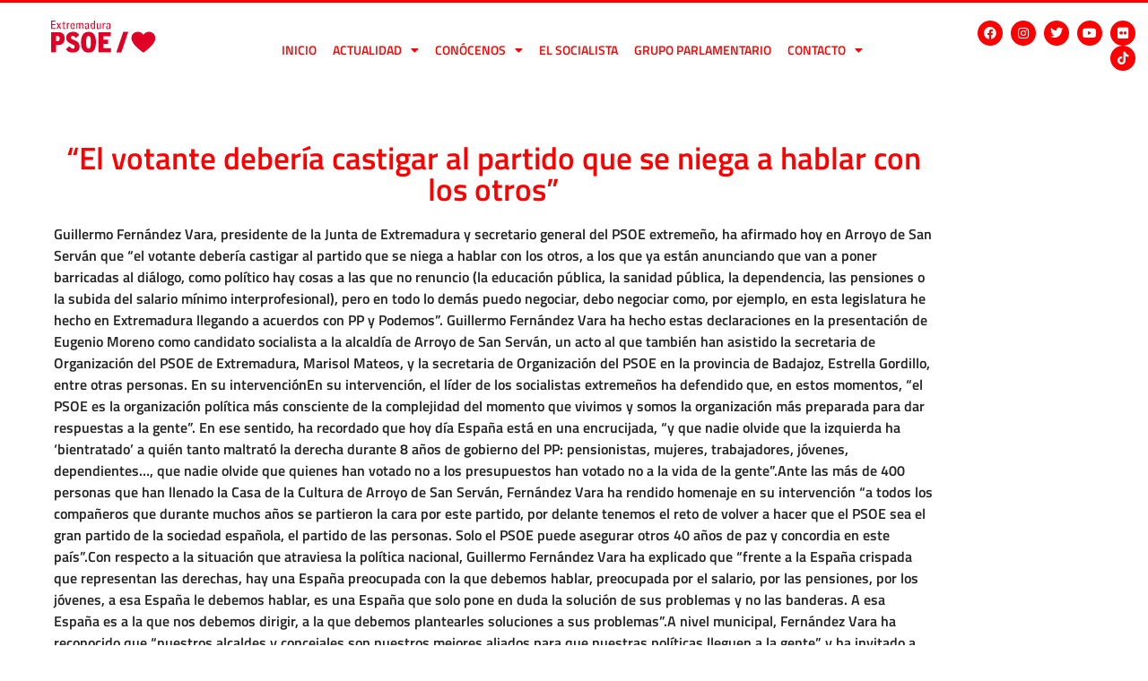

--- FILE ---
content_type: text/html; charset=UTF-8
request_url: https://www.psoeextremadura.com/el-votante-deberia-castigar-al-partido-que-se-niega-a-hablar-con-los-otros/
body_size: 20840
content:
<!doctype html>
<html lang="es">
<head>
<meta charset="UTF-8">
<meta name="viewport" content="width=device-width, initial-scale=1">
<link rel="profile" href="https://gmpg.org/xfn/11">
<meta name='robots' content='index, follow, max-image-preview:large, max-snippet:-1, max-video-preview:-1' />
<!-- This site is optimized with the Yoast SEO plugin v26.7 - https://yoast.com/wordpress/plugins/seo/ -->
<title>“El votante debería castigar al partido que se niega a hablar con los otros” - PSOE Extremadura</title>
<link rel="canonical" href="https://www.psoeextremadura.com/el-votante-deberia-castigar-al-partido-que-se-niega-a-hablar-con-los-otros/" />
<meta property="og:locale" content="es_ES" />
<meta property="og:type" content="article" />
<meta property="og:title" content="“El votante debería castigar al partido que se niega a hablar con los otros” - PSOE Extremadura" />
<meta property="og:description" content="Guillermo Fernández Vara, presidente de la Junta de Extremadura y secretario general del PSOE extremeño, ha afirmado hoy en Arroyo de San Serván que “el votante debería castigar al partido que se niega a hablar con los otros, a los que ya están anunciando que van a poner barricadas al diálogo, como político hay cosas a las que no renuncio (la educación pública, la sanidad pública, la dependencia, las pensiones o la subida del salario mínimo interprofesional), pero en todo lo demás puedo negociar, debo negociar como, por ejemplo, en esta legislatura he hecho en Extremadura llegando a acuerdos con PP y Podemos”. Guillermo Fernández Vara ha hecho estas declaraciones en la presentación de Eugenio Moreno como candidato socialista a la alcaldía de Arroyo de San Serván, un acto al que también han asistido la secretaria de Organización del PSOE de Extremadura, Marisol Mateos, y la secretaria de Organización del PSOE en la provincia de Badajoz, Estrella Gordillo, entre otras personas. En su intervenciónEn su intervención, el líder de los socialistas extremeños ha defendido que, en estos momentos, “el PSOE es la organización política más consciente de la complejidad del momento que vivimos y somos la organización más preparada para dar respuestas a la gente”. En ese sentido, ha recordado que hoy día España está en una encrucijada, “y que nadie olvide que la izquierda ha ‘bientratado’ a quién tanto maltrató la derecha durante 8 años de gobierno del PP: pensionistas, mujeres, trabajadores, jóvenes, dependientes…, que nadie olvide que quienes han votado no a los presupuestos han votado no a la vida de la gente”.Ante las más de 400 personas que han llenado la Casa de la Cultura de Arroyo de San Serván, Fernández Vara ha rendido homenaje en su intervención “a todos los compañeros que durante muchos años se partieron la cara por este partido, por delante tenemos el reto de volver a hacer que el PSOE sea el gran partido de la sociedad española, el partido de las personas. Solo el PSOE puede asegurar otros 40 años de paz y concordia en este país”.Con respecto a la situación que atraviesa la política nacional, Guillermo Fernández Vara ha explicado que “frente a la España crispada que representan las derechas, hay una España preocupada con la que debemos hablar, preocupada por el salario, por las pensiones, por los jóvenes, a esa España le debemos hablar, es una España que solo pone en duda la solución de sus problemas y no las banderas. A esa España es a la que nos debemos dirigir, a la que debemos plantearles soluciones a sus problemas”.A nivel municipal, Fernández Vara ha reconocido que “nuestros alcaldes y concejales son nuestros mejores aliados para que nuestras políticas lleguen a la gente” y ha invitado a que se creen “servicios en los pueblos porque solo así se puede combatir la despoblación y debemos seguir creando leyes que hagan que empresas vengan a la región y creen la posibilidad de tener futuro y alternativas”.Por último, ha afirmado que “me da tranquilidad tener en Madrid un Gobierno que piensa en Extremadura, y al que le vamos a ser muy exigentes porque sé que no nos la van a jugar como sí hicieron los del PP, los nuestros se comprometieron con 400 millones para el AVE o 40 millones para la dependencia, ésa es la diferencia”. Finalmente, ha dicho que “necesitamos en Extremadura un impulso real para esta tierra y eso se llama tener Presupuestos Generales el Estado, porque desde esta tierra estamos para apoyar y para exigir por eso hay que sacar un buen resultado el 28 de abril para poder, después, ser más exigentes aún”.Por su parte, el candidato socialista a la alcaldía de Arroyo de San Serván y actual alcalde, Eugenio Moreno, ha destacado que “Guillermo hizo que Arroyo volviera a tener todo lo que el PP arrebató a esta población, por él este pueblo vuelve a tener oportunidades”. Moreno apunta que su fórmula se basa en la humildad, el trabajo y la responsabilidad y ha asegurado que “me presento con ganas, fuerza e ilusión; me presento para seguir creando un proyecto común para Arroyo”." />
<meta property="og:url" content="https://www.psoeextremadura.com/el-votante-deberia-castigar-al-partido-que-se-niega-a-hablar-con-los-otros/" />
<meta property="og:site_name" content="PSOE Extremadura" />
<meta property="article:published_time" content="1970-01-01T00:00:00+00:00" />
<meta property="article:modified_time" content="2022-09-30T11:03:52+00:00" />
<meta name="author" content="admin" />
<meta name="twitter:card" content="summary_large_image" />
<meta name="twitter:label1" content="Escrito por" />
<meta name="twitter:data1" content="admin" />
<meta name="twitter:label2" content="Tiempo de lectura" />
<meta name="twitter:data2" content="3 minutos" />
<script type="application/ld+json" class="yoast-schema-graph">{"@context":"https://schema.org","@graph":[{"@type":"Article","@id":"https://www.psoeextremadura.com/el-votante-deberia-castigar-al-partido-que-se-niega-a-hablar-con-los-otros/#article","isPartOf":{"@id":"https://www.psoeextremadura.com/el-votante-deberia-castigar-al-partido-que-se-niega-a-hablar-con-los-otros/"},"author":{"name":"admin","@id":"https://www.psoeextremadura.com/#/schema/person/61443a5148a9f33724928d26614e9cf0"},"headline":"“El votante debería castigar al partido que se niega a hablar con los otros”","datePublished":"1970-01-01T00:00:00+00:00","dateModified":"2022-09-30T11:03:52+00:00","mainEntityOfPage":{"@id":"https://www.psoeextremadura.com/el-votante-deberia-castigar-al-partido-que-se-niega-a-hablar-con-los-otros/"},"wordCount":660,"publisher":{"@id":"https://www.psoeextremadura.com/#organization"},"articleSection":["Noticias"],"inLanguage":"es"},{"@type":"WebPage","@id":"https://www.psoeextremadura.com/el-votante-deberia-castigar-al-partido-que-se-niega-a-hablar-con-los-otros/","url":"https://www.psoeextremadura.com/el-votante-deberia-castigar-al-partido-que-se-niega-a-hablar-con-los-otros/","name":"“El votante debería castigar al partido que se niega a hablar con los otros” - PSOE Extremadura","isPartOf":{"@id":"https://www.psoeextremadura.com/#website"},"datePublished":"1970-01-01T00:00:00+00:00","dateModified":"2022-09-30T11:03:52+00:00","breadcrumb":{"@id":"https://www.psoeextremadura.com/el-votante-deberia-castigar-al-partido-que-se-niega-a-hablar-con-los-otros/#breadcrumb"},"inLanguage":"es","potentialAction":[{"@type":"ReadAction","target":["https://www.psoeextremadura.com/el-votante-deberia-castigar-al-partido-que-se-niega-a-hablar-con-los-otros/"]}]},{"@type":"BreadcrumbList","@id":"https://www.psoeextremadura.com/el-votante-deberia-castigar-al-partido-que-se-niega-a-hablar-con-los-otros/#breadcrumb","itemListElement":[{"@type":"ListItem","position":1,"name":"Portada","item":"https://www.psoeextremadura.com/"},{"@type":"ListItem","position":2,"name":"Noticias","item":"https://www.psoeextremadura.com/noticias/"},{"@type":"ListItem","position":3,"name":"“El votante debería castigar al partido que se niega a hablar con los otros”"}]},{"@type":"WebSite","@id":"https://www.psoeextremadura.com/#website","url":"https://www.psoeextremadura.com/","name":"PSOE Extremadura","description":"Página web de la federación extremeña del PSOE","publisher":{"@id":"https://www.psoeextremadura.com/#organization"},"potentialAction":[{"@type":"SearchAction","target":{"@type":"EntryPoint","urlTemplate":"https://www.psoeextremadura.com/?s={search_term_string}"},"query-input":{"@type":"PropertyValueSpecification","valueRequired":true,"valueName":"search_term_string"}}],"inLanguage":"es"},{"@type":"Organization","@id":"https://www.psoeextremadura.com/#organization","name":"PSOE Extremadura","url":"https://www.psoeextremadura.com/","logo":{"@type":"ImageObject","inLanguage":"es","@id":"https://www.psoeextremadura.com/#/schema/logo/image/","url":"https://www.psoeextremadura.com/wp-content/uploads/logo-psoe-extremadura.svg","contentUrl":"https://www.psoeextremadura.com/wp-content/uploads/logo-psoe-extremadura.svg","caption":"PSOE Extremadura"},"image":{"@id":"https://www.psoeextremadura.com/#/schema/logo/image/"}},{"@type":"Person","@id":"https://www.psoeextremadura.com/#/schema/person/61443a5148a9f33724928d26614e9cf0","name":"admin","url":"https://www.psoeextremadura.com/author/admin/"}]}</script>
<!-- / Yoast SEO plugin. -->
<link rel='dns-prefetch' href='//www.psoeextremadura.com' />
<link rel="alternate" type="application/rss+xml" title="PSOE Extremadura &raquo; Feed" href="https://www.psoeextremadura.com/feed/" />
<link rel="alternate" type="application/rss+xml" title="PSOE Extremadura &raquo; Feed de los comentarios" href="https://www.psoeextremadura.com/comments/feed/" />
<link rel="alternate" type="application/rss+xml" title="PSOE Extremadura &raquo; Comentario “El votante debería castigar al partido que se niega a hablar con los otros” del feed" href="https://www.psoeextremadura.com/el-votante-deberia-castigar-al-partido-que-se-niega-a-hablar-con-los-otros/feed/" />
<link rel="alternate" title="oEmbed (JSON)" type="application/json+oembed" href="https://www.psoeextremadura.com/wp-json/oembed/1.0/embed?url=https%3A%2F%2Fwww.psoeextremadura.com%2Fel-votante-deberia-castigar-al-partido-que-se-niega-a-hablar-con-los-otros%2F" />
<link rel="alternate" title="oEmbed (XML)" type="text/xml+oembed" href="https://www.psoeextremadura.com/wp-json/oembed/1.0/embed?url=https%3A%2F%2Fwww.psoeextremadura.com%2Fel-votante-deberia-castigar-al-partido-que-se-niega-a-hablar-con-los-otros%2F&#038;format=xml" />
<style id='wp-img-auto-sizes-contain-inline-css'>
img:is([sizes=auto i],[sizes^="auto," i]){contain-intrinsic-size:3000px 1500px}
/*# sourceURL=wp-img-auto-sizes-contain-inline-css */
</style>
<!-- <link rel='stylesheet' id='sbi_styles-css' href='https://www.psoeextremadura.com/wp-content/plugins/instagram-feed/css/sbi-styles.min.css?ver=6.10.0' media='all' /> -->
<!-- <link rel='stylesheet' id='sby_common_styles-css' href='https://www.psoeextremadura.com/wp-content/plugins/feeds-for-youtube/public/build/css/sb-youtube-common.css?ver=2.6.2' media='all' /> -->
<!-- <link rel='stylesheet' id='sby_styles-css' href='https://www.psoeextremadura.com/wp-content/plugins/feeds-for-youtube/public/build/css/sb-youtube-free.css?ver=2.6.2' media='all' /> -->
<!-- <link rel='stylesheet' id='wp-block-library-css' href='https://www.psoeextremadura.com/wp-includes/css/dist/block-library/style.min.css?ver=6.9' media='all' /> -->
<link rel="stylesheet" type="text/css" href="//www.psoeextremadura.com/wp-content/cache/wpfc-minified/2caxgown/hcv3k.css" media="all"/>
<style id='pdfemb-pdf-embedder-viewer-style-inline-css'>
.wp-block-pdfemb-pdf-embedder-viewer{max-width:none}
/*# sourceURL=https://www.psoeextremadura.com/wp-content/plugins/pdf-embedder/block/build/style-index.css */
</style>
<style id='global-styles-inline-css'>
:root{--wp--preset--aspect-ratio--square: 1;--wp--preset--aspect-ratio--4-3: 4/3;--wp--preset--aspect-ratio--3-4: 3/4;--wp--preset--aspect-ratio--3-2: 3/2;--wp--preset--aspect-ratio--2-3: 2/3;--wp--preset--aspect-ratio--16-9: 16/9;--wp--preset--aspect-ratio--9-16: 9/16;--wp--preset--color--black: #000000;--wp--preset--color--cyan-bluish-gray: #abb8c3;--wp--preset--color--white: #ffffff;--wp--preset--color--pale-pink: #f78da7;--wp--preset--color--vivid-red: #cf2e2e;--wp--preset--color--luminous-vivid-orange: #ff6900;--wp--preset--color--luminous-vivid-amber: #fcb900;--wp--preset--color--light-green-cyan: #7bdcb5;--wp--preset--color--vivid-green-cyan: #00d084;--wp--preset--color--pale-cyan-blue: #8ed1fc;--wp--preset--color--vivid-cyan-blue: #0693e3;--wp--preset--color--vivid-purple: #9b51e0;--wp--preset--gradient--vivid-cyan-blue-to-vivid-purple: linear-gradient(135deg,rgb(6,147,227) 0%,rgb(155,81,224) 100%);--wp--preset--gradient--light-green-cyan-to-vivid-green-cyan: linear-gradient(135deg,rgb(122,220,180) 0%,rgb(0,208,130) 100%);--wp--preset--gradient--luminous-vivid-amber-to-luminous-vivid-orange: linear-gradient(135deg,rgb(252,185,0) 0%,rgb(255,105,0) 100%);--wp--preset--gradient--luminous-vivid-orange-to-vivid-red: linear-gradient(135deg,rgb(255,105,0) 0%,rgb(207,46,46) 100%);--wp--preset--gradient--very-light-gray-to-cyan-bluish-gray: linear-gradient(135deg,rgb(238,238,238) 0%,rgb(169,184,195) 100%);--wp--preset--gradient--cool-to-warm-spectrum: linear-gradient(135deg,rgb(74,234,220) 0%,rgb(151,120,209) 20%,rgb(207,42,186) 40%,rgb(238,44,130) 60%,rgb(251,105,98) 80%,rgb(254,248,76) 100%);--wp--preset--gradient--blush-light-purple: linear-gradient(135deg,rgb(255,206,236) 0%,rgb(152,150,240) 100%);--wp--preset--gradient--blush-bordeaux: linear-gradient(135deg,rgb(254,205,165) 0%,rgb(254,45,45) 50%,rgb(107,0,62) 100%);--wp--preset--gradient--luminous-dusk: linear-gradient(135deg,rgb(255,203,112) 0%,rgb(199,81,192) 50%,rgb(65,88,208) 100%);--wp--preset--gradient--pale-ocean: linear-gradient(135deg,rgb(255,245,203) 0%,rgb(182,227,212) 50%,rgb(51,167,181) 100%);--wp--preset--gradient--electric-grass: linear-gradient(135deg,rgb(202,248,128) 0%,rgb(113,206,126) 100%);--wp--preset--gradient--midnight: linear-gradient(135deg,rgb(2,3,129) 0%,rgb(40,116,252) 100%);--wp--preset--font-size--small: 13px;--wp--preset--font-size--medium: 20px;--wp--preset--font-size--large: 36px;--wp--preset--font-size--x-large: 42px;--wp--preset--spacing--20: 0.44rem;--wp--preset--spacing--30: 0.67rem;--wp--preset--spacing--40: 1rem;--wp--preset--spacing--50: 1.5rem;--wp--preset--spacing--60: 2.25rem;--wp--preset--spacing--70: 3.38rem;--wp--preset--spacing--80: 5.06rem;--wp--preset--shadow--natural: 6px 6px 9px rgba(0, 0, 0, 0.2);--wp--preset--shadow--deep: 12px 12px 50px rgba(0, 0, 0, 0.4);--wp--preset--shadow--sharp: 6px 6px 0px rgba(0, 0, 0, 0.2);--wp--preset--shadow--outlined: 6px 6px 0px -3px rgb(255, 255, 255), 6px 6px rgb(0, 0, 0);--wp--preset--shadow--crisp: 6px 6px 0px rgb(0, 0, 0);}:root { --wp--style--global--content-size: 800px;--wp--style--global--wide-size: 1200px; }:where(body) { margin: 0; }.wp-site-blocks > .alignleft { float: left; margin-right: 2em; }.wp-site-blocks > .alignright { float: right; margin-left: 2em; }.wp-site-blocks > .aligncenter { justify-content: center; margin-left: auto; margin-right: auto; }:where(.wp-site-blocks) > * { margin-block-start: 24px; margin-block-end: 0; }:where(.wp-site-blocks) > :first-child { margin-block-start: 0; }:where(.wp-site-blocks) > :last-child { margin-block-end: 0; }:root { --wp--style--block-gap: 24px; }:root :where(.is-layout-flow) > :first-child{margin-block-start: 0;}:root :where(.is-layout-flow) > :last-child{margin-block-end: 0;}:root :where(.is-layout-flow) > *{margin-block-start: 24px;margin-block-end: 0;}:root :where(.is-layout-constrained) > :first-child{margin-block-start: 0;}:root :where(.is-layout-constrained) > :last-child{margin-block-end: 0;}:root :where(.is-layout-constrained) > *{margin-block-start: 24px;margin-block-end: 0;}:root :where(.is-layout-flex){gap: 24px;}:root :where(.is-layout-grid){gap: 24px;}.is-layout-flow > .alignleft{float: left;margin-inline-start: 0;margin-inline-end: 2em;}.is-layout-flow > .alignright{float: right;margin-inline-start: 2em;margin-inline-end: 0;}.is-layout-flow > .aligncenter{margin-left: auto !important;margin-right: auto !important;}.is-layout-constrained > .alignleft{float: left;margin-inline-start: 0;margin-inline-end: 2em;}.is-layout-constrained > .alignright{float: right;margin-inline-start: 2em;margin-inline-end: 0;}.is-layout-constrained > .aligncenter{margin-left: auto !important;margin-right: auto !important;}.is-layout-constrained > :where(:not(.alignleft):not(.alignright):not(.alignfull)){max-width: var(--wp--style--global--content-size);margin-left: auto !important;margin-right: auto !important;}.is-layout-constrained > .alignwide{max-width: var(--wp--style--global--wide-size);}body .is-layout-flex{display: flex;}.is-layout-flex{flex-wrap: wrap;align-items: center;}.is-layout-flex > :is(*, div){margin: 0;}body .is-layout-grid{display: grid;}.is-layout-grid > :is(*, div){margin: 0;}body{padding-top: 0px;padding-right: 0px;padding-bottom: 0px;padding-left: 0px;}a:where(:not(.wp-element-button)){text-decoration: underline;}:root :where(.wp-element-button, .wp-block-button__link){background-color: #32373c;border-width: 0;color: #fff;font-family: inherit;font-size: inherit;font-style: inherit;font-weight: inherit;letter-spacing: inherit;line-height: inherit;padding-top: calc(0.667em + 2px);padding-right: calc(1.333em + 2px);padding-bottom: calc(0.667em + 2px);padding-left: calc(1.333em + 2px);text-decoration: none;text-transform: inherit;}.has-black-color{color: var(--wp--preset--color--black) !important;}.has-cyan-bluish-gray-color{color: var(--wp--preset--color--cyan-bluish-gray) !important;}.has-white-color{color: var(--wp--preset--color--white) !important;}.has-pale-pink-color{color: var(--wp--preset--color--pale-pink) !important;}.has-vivid-red-color{color: var(--wp--preset--color--vivid-red) !important;}.has-luminous-vivid-orange-color{color: var(--wp--preset--color--luminous-vivid-orange) !important;}.has-luminous-vivid-amber-color{color: var(--wp--preset--color--luminous-vivid-amber) !important;}.has-light-green-cyan-color{color: var(--wp--preset--color--light-green-cyan) !important;}.has-vivid-green-cyan-color{color: var(--wp--preset--color--vivid-green-cyan) !important;}.has-pale-cyan-blue-color{color: var(--wp--preset--color--pale-cyan-blue) !important;}.has-vivid-cyan-blue-color{color: var(--wp--preset--color--vivid-cyan-blue) !important;}.has-vivid-purple-color{color: var(--wp--preset--color--vivid-purple) !important;}.has-black-background-color{background-color: var(--wp--preset--color--black) !important;}.has-cyan-bluish-gray-background-color{background-color: var(--wp--preset--color--cyan-bluish-gray) !important;}.has-white-background-color{background-color: var(--wp--preset--color--white) !important;}.has-pale-pink-background-color{background-color: var(--wp--preset--color--pale-pink) !important;}.has-vivid-red-background-color{background-color: var(--wp--preset--color--vivid-red) !important;}.has-luminous-vivid-orange-background-color{background-color: var(--wp--preset--color--luminous-vivid-orange) !important;}.has-luminous-vivid-amber-background-color{background-color: var(--wp--preset--color--luminous-vivid-amber) !important;}.has-light-green-cyan-background-color{background-color: var(--wp--preset--color--light-green-cyan) !important;}.has-vivid-green-cyan-background-color{background-color: var(--wp--preset--color--vivid-green-cyan) !important;}.has-pale-cyan-blue-background-color{background-color: var(--wp--preset--color--pale-cyan-blue) !important;}.has-vivid-cyan-blue-background-color{background-color: var(--wp--preset--color--vivid-cyan-blue) !important;}.has-vivid-purple-background-color{background-color: var(--wp--preset--color--vivid-purple) !important;}.has-black-border-color{border-color: var(--wp--preset--color--black) !important;}.has-cyan-bluish-gray-border-color{border-color: var(--wp--preset--color--cyan-bluish-gray) !important;}.has-white-border-color{border-color: var(--wp--preset--color--white) !important;}.has-pale-pink-border-color{border-color: var(--wp--preset--color--pale-pink) !important;}.has-vivid-red-border-color{border-color: var(--wp--preset--color--vivid-red) !important;}.has-luminous-vivid-orange-border-color{border-color: var(--wp--preset--color--luminous-vivid-orange) !important;}.has-luminous-vivid-amber-border-color{border-color: var(--wp--preset--color--luminous-vivid-amber) !important;}.has-light-green-cyan-border-color{border-color: var(--wp--preset--color--light-green-cyan) !important;}.has-vivid-green-cyan-border-color{border-color: var(--wp--preset--color--vivid-green-cyan) !important;}.has-pale-cyan-blue-border-color{border-color: var(--wp--preset--color--pale-cyan-blue) !important;}.has-vivid-cyan-blue-border-color{border-color: var(--wp--preset--color--vivid-cyan-blue) !important;}.has-vivid-purple-border-color{border-color: var(--wp--preset--color--vivid-purple) !important;}.has-vivid-cyan-blue-to-vivid-purple-gradient-background{background: var(--wp--preset--gradient--vivid-cyan-blue-to-vivid-purple) !important;}.has-light-green-cyan-to-vivid-green-cyan-gradient-background{background: var(--wp--preset--gradient--light-green-cyan-to-vivid-green-cyan) !important;}.has-luminous-vivid-amber-to-luminous-vivid-orange-gradient-background{background: var(--wp--preset--gradient--luminous-vivid-amber-to-luminous-vivid-orange) !important;}.has-luminous-vivid-orange-to-vivid-red-gradient-background{background: var(--wp--preset--gradient--luminous-vivid-orange-to-vivid-red) !important;}.has-very-light-gray-to-cyan-bluish-gray-gradient-background{background: var(--wp--preset--gradient--very-light-gray-to-cyan-bluish-gray) !important;}.has-cool-to-warm-spectrum-gradient-background{background: var(--wp--preset--gradient--cool-to-warm-spectrum) !important;}.has-blush-light-purple-gradient-background{background: var(--wp--preset--gradient--blush-light-purple) !important;}.has-blush-bordeaux-gradient-background{background: var(--wp--preset--gradient--blush-bordeaux) !important;}.has-luminous-dusk-gradient-background{background: var(--wp--preset--gradient--luminous-dusk) !important;}.has-pale-ocean-gradient-background{background: var(--wp--preset--gradient--pale-ocean) !important;}.has-electric-grass-gradient-background{background: var(--wp--preset--gradient--electric-grass) !important;}.has-midnight-gradient-background{background: var(--wp--preset--gradient--midnight) !important;}.has-small-font-size{font-size: var(--wp--preset--font-size--small) !important;}.has-medium-font-size{font-size: var(--wp--preset--font-size--medium) !important;}.has-large-font-size{font-size: var(--wp--preset--font-size--large) !important;}.has-x-large-font-size{font-size: var(--wp--preset--font-size--x-large) !important;}
:root :where(.wp-block-pullquote){font-size: 1.5em;line-height: 1.6;}
/*# sourceURL=global-styles-inline-css */
</style>
<!-- <link rel='stylesheet' id='ctf_styles-css' href='https://www.psoeextremadura.com/wp-content/plugins/custom-twitter-feeds/css/ctf-styles.min.css?ver=2.3.1' media='all' /> -->
<!-- <link rel='stylesheet' id='hello-elementor-css' href='https://www.psoeextremadura.com/wp-content/themes/hello-elementor/assets/css/reset.css?ver=3.4.5' media='all' /> -->
<!-- <link rel='stylesheet' id='hello-elementor-theme-style-css' href='https://www.psoeextremadura.com/wp-content/themes/hello-elementor/assets/css/theme.css?ver=3.4.5' media='all' /> -->
<!-- <link rel='stylesheet' id='elementor-frontend-css' href='https://www.psoeextremadura.com/wp-content/plugins/elementor/assets/css/frontend.min.css?ver=3.34.2' media='all' /> -->
<!-- <link rel='stylesheet' id='widget-image-css' href='https://www.psoeextremadura.com/wp-content/plugins/elementor/assets/css/widget-image.min.css?ver=3.34.2' media='all' /> -->
<!-- <link rel='stylesheet' id='widget-nav-menu-css' href='https://www.psoeextremadura.com/wp-content/plugins/elementor-pro/assets/css/widget-nav-menu.min.css?ver=3.34.0' media='all' /> -->
<!-- <link rel='stylesheet' id='widget-social-icons-css' href='https://www.psoeextremadura.com/wp-content/plugins/elementor/assets/css/widget-social-icons.min.css?ver=3.34.2' media='all' /> -->
<!-- <link rel='stylesheet' id='e-apple-webkit-css' href='https://www.psoeextremadura.com/wp-content/plugins/elementor/assets/css/conditionals/apple-webkit.min.css?ver=3.34.2' media='all' /> -->
<!-- <link rel='stylesheet' id='widget-heading-css' href='https://www.psoeextremadura.com/wp-content/plugins/elementor/assets/css/widget-heading.min.css?ver=3.34.2' media='all' /> -->
<!-- <link rel='stylesheet' id='widget-share-buttons-css' href='https://www.psoeextremadura.com/wp-content/plugins/elementor-pro/assets/css/widget-share-buttons.min.css?ver=3.34.0' media='all' /> -->
<!-- <link rel='stylesheet' id='elementor-icons-shared-0-css' href='https://www.psoeextremadura.com/wp-content/plugins/elementor/assets/lib/font-awesome/css/fontawesome.min.css?ver=5.15.3' media='all' /> -->
<!-- <link rel='stylesheet' id='elementor-icons-fa-solid-css' href='https://www.psoeextremadura.com/wp-content/plugins/elementor/assets/lib/font-awesome/css/solid.min.css?ver=5.15.3' media='all' /> -->
<!-- <link rel='stylesheet' id='elementor-icons-fa-brands-css' href='https://www.psoeextremadura.com/wp-content/plugins/elementor/assets/lib/font-awesome/css/brands.min.css?ver=5.15.3' media='all' /> -->
<!-- <link rel='stylesheet' id='widget-divider-css' href='https://www.psoeextremadura.com/wp-content/plugins/elementor/assets/css/widget-divider.min.css?ver=3.34.2' media='all' /> -->
<!-- <link rel='stylesheet' id='widget-post-navigation-css' href='https://www.psoeextremadura.com/wp-content/plugins/elementor-pro/assets/css/widget-post-navigation.min.css?ver=3.34.0' media='all' /> -->
<!-- <link rel='stylesheet' id='widget-image-box-css' href='https://www.psoeextremadura.com/wp-content/plugins/elementor/assets/css/widget-image-box.min.css?ver=3.34.2' media='all' /> -->
<!-- <link rel='stylesheet' id='elementor-icons-css' href='https://www.psoeextremadura.com/wp-content/plugins/elementor/assets/lib/eicons/css/elementor-icons.min.css?ver=5.46.0' media='all' /> -->
<link rel="stylesheet" type="text/css" href="//www.psoeextremadura.com/wp-content/cache/wpfc-minified/2fnjb5ol/hcv3k.css" media="all"/>
<link rel='stylesheet' id='elementor-post-851-css' href='https://www.psoeextremadura.com/wp-content/uploads/elementor/css/post-851.css?ver=1768924195' media='all' />
<!-- <link rel='stylesheet' id='sby-common-styles-css' href='https://www.psoeextremadura.com/wp-content/plugins/feeds-for-youtube/css/https://www.psoeextremadura.com/wp-content/plugins/feeds-for-youtube/public/build/css/sb-youtube-common.css?ver=2.6.2' media='all' /> -->
<!-- <link rel='stylesheet' id='sby-styles-css' href='https://www.psoeextremadura.com/wp-content/plugins/feeds-for-youtube/css/https://www.psoeextremadura.com/wp-content/plugins/feeds-for-youtube/public/build/css/sb-youtube-free.css?ver=2.6.2' media='all' /> -->
<!-- <link rel='stylesheet' id='sbistyles-css' href='https://www.psoeextremadura.com/wp-content/plugins/instagram-feed/css/sbi-styles.min.css?ver=6.10.0' media='all' /> -->
<link rel="stylesheet" type="text/css" href="//www.psoeextremadura.com/wp-content/cache/wpfc-minified/mn6hw97a/hcv3k.css" media="all"/>
<link rel='stylesheet' id='elementor-post-855-css' href='https://www.psoeextremadura.com/wp-content/uploads/elementor/css/post-855.css?ver=1768924196' media='all' />
<link rel='stylesheet' id='elementor-post-897-css' href='https://www.psoeextremadura.com/wp-content/uploads/elementor/css/post-897.css?ver=1768924196' media='all' />
<link rel='stylesheet' id='elementor-post-1237-css' href='https://www.psoeextremadura.com/wp-content/uploads/elementor/css/post-1237.css?ver=1768924428' media='all' />
<!-- <link rel='stylesheet' id='eael-general-css' href='https://www.psoeextremadura.com/wp-content/plugins/essential-addons-for-elementor-lite/assets/front-end/css/view/general.min.css?ver=6.5.8' media='all' /> -->
<!-- <link rel='stylesheet' id='ecs-styles-css' href='https://www.psoeextremadura.com/wp-content/plugins/ele-custom-skin/assets/css/ecs-style.css?ver=3.1.9' media='all' /> -->
<link rel="stylesheet" type="text/css" href="//www.psoeextremadura.com/wp-content/cache/wpfc-minified/q8kvd0c9/hcuu5.css" media="all"/>
<link rel='stylesheet' id='elementor-post-1433-css' href='https://www.psoeextremadura.com/wp-content/uploads/elementor/css/post-1433.css?ver=1664368459' media='all' />
<link rel='stylesheet' id='elementor-post-12805-css' href='https://www.psoeextremadura.com/wp-content/uploads/elementor/css/post-12805.css?ver=1766755484' media='all' />
<!-- <link rel='stylesheet' id='elementor-gf-local-titilliumweb-css' href='https://www.psoeextremadura.com/wp-content/uploads/elementor/google-fonts/css/titilliumweb.css?ver=1742226562' media='all' /> -->
<link rel="stylesheet" type="text/css" href="//www.psoeextremadura.com/wp-content/cache/wpfc-minified/l0drwfov/hcuu5.css" media="all"/>
<script id="jquery-core-js-extra">
var ctf = {"ajax_url":"https://www.psoeextremadura.com/wp-admin/admin-ajax.php"};
//# sourceURL=jquery-core-js-extra
</script>
<script src='//www.psoeextremadura.com/wp-content/cache/wpfc-minified/2de1p3c6/hcuu5.js' type="text/javascript"></script>
<!-- <script src="https://www.psoeextremadura.com/wp-includes/js/jquery/jquery.min.js?ver=3.7.1" id="jquery-core-js"></script> -->
<!-- <script src="https://www.psoeextremadura.com/wp-includes/js/jquery/jquery-migrate.min.js?ver=3.4.1" id="jquery-migrate-js"></script> -->
<script id="ecs_ajax_load-js-extra">
var ecs_ajax_params = {"ajaxurl":"https://www.psoeextremadura.com/wp-admin/admin-ajax.php","posts":"{\"page\":0,\"name\":\"el-votante-deberia-castigar-al-partido-que-se-niega-a-hablar-con-los-otros\",\"error\":\"\",\"m\":\"\",\"p\":0,\"post_parent\":\"\",\"subpost\":\"\",\"subpost_id\":\"\",\"attachment\":\"\",\"attachment_id\":0,\"pagename\":\"\",\"page_id\":0,\"second\":\"\",\"minute\":\"\",\"hour\":\"\",\"day\":0,\"monthnum\":0,\"year\":0,\"w\":0,\"category_name\":\"\",\"tag\":\"\",\"cat\":\"\",\"tag_id\":\"\",\"author\":\"\",\"author_name\":\"\",\"feed\":\"\",\"tb\":\"\",\"paged\":0,\"meta_key\":\"\",\"meta_value\":\"\",\"preview\":\"\",\"s\":\"\",\"sentence\":\"\",\"title\":\"\",\"fields\":\"all\",\"menu_order\":\"\",\"embed\":\"\",\"category__in\":[],\"category__not_in\":[],\"category__and\":[],\"post__in\":[],\"post__not_in\":[],\"post_name__in\":[],\"tag__in\":[],\"tag__not_in\":[],\"tag__and\":[],\"tag_slug__in\":[],\"tag_slug__and\":[],\"post_parent__in\":[],\"post_parent__not_in\":[],\"author__in\":[],\"author__not_in\":[],\"search_columns\":[],\"ignore_sticky_posts\":false,\"suppress_filters\":false,\"cache_results\":true,\"update_post_term_cache\":true,\"update_menu_item_cache\":false,\"lazy_load_term_meta\":true,\"update_post_meta_cache\":true,\"post_type\":\"\",\"posts_per_page\":10,\"nopaging\":false,\"comments_per_page\":\"50\",\"no_found_rows\":false,\"order\":\"DESC\"}"};
//# sourceURL=ecs_ajax_load-js-extra
</script>
<script src='//www.psoeextremadura.com/wp-content/cache/wpfc-minified/kcptyaz7/hcuu5.js' type="text/javascript"></script>
<!-- <script src="https://www.psoeextremadura.com/wp-content/plugins/ele-custom-skin/assets/js/ecs_ajax_pagination.js?ver=3.1.9" id="ecs_ajax_load-js"></script> -->
<!-- <script src="https://www.psoeextremadura.com/wp-content/plugins/ele-custom-skin/assets/js/ecs.js?ver=3.1.9" id="ecs-script-js"></script> -->
<link rel="https://api.w.org/" href="https://www.psoeextremadura.com/wp-json/" /><link rel="alternate" title="JSON" type="application/json" href="https://www.psoeextremadura.com/wp-json/wp/v2/posts/4768" /><link rel="EditURI" type="application/rsd+xml" title="RSD" href="https://www.psoeextremadura.com/xmlrpc.php?rsd" />
<link rel='shortlink' href='https://www.psoeextremadura.com/?p=4768' />
<meta name="generator" content="Elementor 3.34.2; features: additional_custom_breakpoints; settings: css_print_method-external, google_font-enabled, font_display-auto">
<style>
.e-con.e-parent:nth-of-type(n+4):not(.e-lazyloaded):not(.e-no-lazyload),
.e-con.e-parent:nth-of-type(n+4):not(.e-lazyloaded):not(.e-no-lazyload) * {
background-image: none !important;
}
@media screen and (max-height: 1024px) {
.e-con.e-parent:nth-of-type(n+3):not(.e-lazyloaded):not(.e-no-lazyload),
.e-con.e-parent:nth-of-type(n+3):not(.e-lazyloaded):not(.e-no-lazyload) * {
background-image: none !important;
}
}
@media screen and (max-height: 640px) {
.e-con.e-parent:nth-of-type(n+2):not(.e-lazyloaded):not(.e-no-lazyload),
.e-con.e-parent:nth-of-type(n+2):not(.e-lazyloaded):not(.e-no-lazyload) * {
background-image: none !important;
}
}
</style>
<link rel="icon" href="https://www.psoeextremadura.com/wp-content/uploads/cropped-favicon-32x32.png" sizes="32x32" />
<link rel="icon" href="https://www.psoeextremadura.com/wp-content/uploads/cropped-favicon-192x192.png" sizes="192x192" />
<link rel="apple-touch-icon" href="https://www.psoeextremadura.com/wp-content/uploads/cropped-favicon-180x180.png" />
<meta name="msapplication-TileImage" content="https://www.psoeextremadura.com/wp-content/uploads/cropped-favicon-270x270.png" />
</head>
<body class="wp-singular post-template-default single single-post postid-4768 single-format-standard wp-custom-logo wp-embed-responsive wp-theme-hello-elementor hello-elementor-default elementor-default elementor-kit-851 elementor-page-1237">
<a class="skip-link screen-reader-text" href="#content">Ir al contenido</a>
<header data-elementor-type="header" data-elementor-id="855" class="elementor elementor-855 elementor-location-header" data-elementor-post-type="elementor_library">
<section class="elementor-section elementor-top-section elementor-element elementor-element-2e2bf0d elementor-section-boxed elementor-section-height-default elementor-section-height-default" data-id="2e2bf0d" data-element_type="section">
<div class="elementor-container elementor-column-gap-default">
<div class="elementor-column elementor-col-33 elementor-top-column elementor-element elementor-element-0fca850" data-id="0fca850" data-element_type="column">
<div class="elementor-widget-wrap elementor-element-populated">
<div class="elementor-element elementor-element-a2a7e6b elementor-widget elementor-widget-theme-site-logo elementor-widget-image" data-id="a2a7e6b" data-element_type="widget" data-widget_type="theme-site-logo.default">
<a href="https://www.psoeextremadura.com">
<img src="https://www.psoeextremadura.com/wp-content/uploads/logo-psoe-extremadura.svg" class="attachment-full size-full wp-image-862" alt="" />				</a>
</div>
</div>
</div>
<div class="elementor-column elementor-col-33 elementor-top-column elementor-element elementor-element-bc98c73" data-id="bc98c73" data-element_type="column">
<div class="elementor-widget-wrap elementor-element-populated">
<div class="elementor-element elementor-element-233c747 elementor-nav-menu__align-center elementor-nav-menu--stretch elementor-nav-menu--dropdown-tablet elementor-nav-menu__text-align-aside elementor-nav-menu--toggle elementor-nav-menu--burger elementor-widget elementor-widget-nav-menu" data-id="233c747" data-element_type="widget" data-settings="{&quot;full_width&quot;:&quot;stretch&quot;,&quot;layout&quot;:&quot;horizontal&quot;,&quot;submenu_icon&quot;:{&quot;value&quot;:&quot;&lt;i class=\&quot;fas fa-caret-down\&quot; aria-hidden=\&quot;true\&quot;&gt;&lt;\/i&gt;&quot;,&quot;library&quot;:&quot;fa-solid&quot;},&quot;toggle&quot;:&quot;burger&quot;}" data-widget_type="nav-menu.default">
<nav aria-label="Menú" class="elementor-nav-menu--main elementor-nav-menu__container elementor-nav-menu--layout-horizontal e--pointer-none">
<ul id="menu-1-233c747" class="elementor-nav-menu"><li class="menu-item menu-item-type-custom menu-item-object-custom menu-item-871"><a href="/" class="elementor-item">Inicio</a></li>
<li class="simula menu-item menu-item-type-custom menu-item-object-custom menu-item-has-children menu-item-872"><a class="elementor-item">Actualidad</a>
<ul class="sub-menu elementor-nav-menu--dropdown">
<li class="menu-item menu-item-type-custom menu-item-object-custom menu-item-874"><a href="/noticias/" class="elementor-sub-item">Noticias</a></li>
<li class="menu-item menu-item-type-custom menu-item-object-custom menu-item-875"><a href="https://www.flickr.com/photos/psoeextremadura/" class="elementor-sub-item">Galería de Imágenes</a></li>
<li class="menu-item menu-item-type-custom menu-item-object-custom menu-item-876"><a href="/videos/" class="elementor-sub-item">Videos</a></li>
</ul>
</li>
<li class="simula menu-item menu-item-type-custom menu-item-object-custom menu-item-has-children menu-item-877"><a class="elementor-item">Conócenos</a>
<ul class="sub-menu elementor-nav-menu--dropdown">
<li class="menu-item menu-item-type-custom menu-item-object-custom menu-item-878"><a href="https://www.psoeextremadura.com/ejecutiva/" class="elementor-sub-item">Ejecutiva</a></li>
<li class="menu-item menu-item-type-custom menu-item-object-custom menu-item-879"><a href="/historia/" class="elementor-sub-item">Historia</a></li>
<li class="menu-item menu-item-type-custom menu-item-object-custom menu-item-880"><a href="/ideas-valores/" class="elementor-sub-item">Ideas y valores</a></li>
<li class="menu-item menu-item-type-custom menu-item-object-custom menu-item-881"><a href="https://www.psoe.es/sedes/" class="elementor-sub-item">Sedes</a></li>
</ul>
</li>
<li class="menu-item menu-item-type-post_type menu-item-object-page menu-item-10500"><a href="https://www.psoeextremadura.com/el-socialista/" class="elementor-item">El socialista</a></li>
<li class="menu-item menu-item-type-custom menu-item-object-custom menu-item-883"><a href="https://gruposocialistaex.es/" class="elementor-item">Grupo Parlamentario</a></li>
<li class="simula menu-item menu-item-type-custom menu-item-object-custom menu-item-has-children menu-item-884"><a class="elementor-item">Contacto</a>
<ul class="sub-menu elementor-nav-menu--dropdown">
<li class="menu-item menu-item-type-custom menu-item-object-custom menu-item-894"><a href="https://afiliate.psoe.es/Affiliation/AffiliationHome" class="elementor-sub-item">¡Afíliate!</a></li>
<li class="menu-item menu-item-type-custom menu-item-object-custom menu-item-895"><a href="/contacto/" class="elementor-sub-item">Formulario de contacto</a></li>
</ul>
</li>
</ul>			</nav>
<div class="elementor-menu-toggle" role="button" tabindex="0" aria-label="Alternar menú" aria-expanded="false">
<i aria-hidden="true" role="presentation" class="elementor-menu-toggle__icon--open eicon-menu-bar"></i><i aria-hidden="true" role="presentation" class="elementor-menu-toggle__icon--close eicon-close"></i>		</div>
<nav class="elementor-nav-menu--dropdown elementor-nav-menu__container" aria-hidden="true">
<ul id="menu-2-233c747" class="elementor-nav-menu"><li class="menu-item menu-item-type-custom menu-item-object-custom menu-item-871"><a href="/" class="elementor-item" tabindex="-1">Inicio</a></li>
<li class="simula menu-item menu-item-type-custom menu-item-object-custom menu-item-has-children menu-item-872"><a class="elementor-item" tabindex="-1">Actualidad</a>
<ul class="sub-menu elementor-nav-menu--dropdown">
<li class="menu-item menu-item-type-custom menu-item-object-custom menu-item-874"><a href="/noticias/" class="elementor-sub-item" tabindex="-1">Noticias</a></li>
<li class="menu-item menu-item-type-custom menu-item-object-custom menu-item-875"><a href="https://www.flickr.com/photos/psoeextremadura/" class="elementor-sub-item" tabindex="-1">Galería de Imágenes</a></li>
<li class="menu-item menu-item-type-custom menu-item-object-custom menu-item-876"><a href="/videos/" class="elementor-sub-item" tabindex="-1">Videos</a></li>
</ul>
</li>
<li class="simula menu-item menu-item-type-custom menu-item-object-custom menu-item-has-children menu-item-877"><a class="elementor-item" tabindex="-1">Conócenos</a>
<ul class="sub-menu elementor-nav-menu--dropdown">
<li class="menu-item menu-item-type-custom menu-item-object-custom menu-item-878"><a href="https://www.psoeextremadura.com/ejecutiva/" class="elementor-sub-item" tabindex="-1">Ejecutiva</a></li>
<li class="menu-item menu-item-type-custom menu-item-object-custom menu-item-879"><a href="/historia/" class="elementor-sub-item" tabindex="-1">Historia</a></li>
<li class="menu-item menu-item-type-custom menu-item-object-custom menu-item-880"><a href="/ideas-valores/" class="elementor-sub-item" tabindex="-1">Ideas y valores</a></li>
<li class="menu-item menu-item-type-custom menu-item-object-custom menu-item-881"><a href="https://www.psoe.es/sedes/" class="elementor-sub-item" tabindex="-1">Sedes</a></li>
</ul>
</li>
<li class="menu-item menu-item-type-post_type menu-item-object-page menu-item-10500"><a href="https://www.psoeextremadura.com/el-socialista/" class="elementor-item" tabindex="-1">El socialista</a></li>
<li class="menu-item menu-item-type-custom menu-item-object-custom menu-item-883"><a href="https://gruposocialistaex.es/" class="elementor-item" tabindex="-1">Grupo Parlamentario</a></li>
<li class="simula menu-item menu-item-type-custom menu-item-object-custom menu-item-has-children menu-item-884"><a class="elementor-item" tabindex="-1">Contacto</a>
<ul class="sub-menu elementor-nav-menu--dropdown">
<li class="menu-item menu-item-type-custom menu-item-object-custom menu-item-894"><a href="https://afiliate.psoe.es/Affiliation/AffiliationHome" class="elementor-sub-item" tabindex="-1">¡Afíliate!</a></li>
<li class="menu-item menu-item-type-custom menu-item-object-custom menu-item-895"><a href="/contacto/" class="elementor-sub-item" tabindex="-1">Formulario de contacto</a></li>
</ul>
</li>
</ul>			</nav>
</div>
</div>
</div>
<div class="elementor-column elementor-col-33 elementor-top-column elementor-element elementor-element-0604956" data-id="0604956" data-element_type="column">
<div class="elementor-widget-wrap elementor-element-populated">
<div class="elementor-element elementor-element-c44333f elementor-shape-circle e-grid-align-right e-grid-align-mobile-center elementor-grid-0 elementor-widget elementor-widget-social-icons" data-id="c44333f" data-element_type="widget" data-widget_type="social-icons.default">
<div class="elementor-social-icons-wrapper elementor-grid" role="list">
<span class="elementor-grid-item" role="listitem">
<a class="elementor-icon elementor-social-icon elementor-social-icon-facebook elementor-repeater-item-df0d0a0" href="https://www.facebook.com/psoe.extremadura" target="_blank">
<span class="elementor-screen-only">Facebook</span>
<i aria-hidden="true" class="fab fa-facebook"></i>					</a>
</span>
<span class="elementor-grid-item" role="listitem">
<a class="elementor-icon elementor-social-icon elementor-social-icon-instagram elementor-repeater-item-b714a0e" href="https://www.instagram.com/psoeextremadura/?hl=es" target="_blank">
<span class="elementor-screen-only">Instagram</span>
<i aria-hidden="true" class="fab fa-instagram"></i>					</a>
</span>
<span class="elementor-grid-item" role="listitem">
<a class="elementor-icon elementor-social-icon elementor-social-icon-twitter elementor-repeater-item-3c04f44" href="https://twitter.com/psoeex" target="_blank">
<span class="elementor-screen-only">Twitter</span>
<i aria-hidden="true" class="fab fa-twitter"></i>					</a>
</span>
<span class="elementor-grid-item" role="listitem">
<a class="elementor-icon elementor-social-icon elementor-social-icon-youtube elementor-repeater-item-aa32b09" href="https://www.youtube.com/user/psoeextremadura" target="_blank">
<span class="elementor-screen-only">Youtube</span>
<i aria-hidden="true" class="fab fa-youtube"></i>					</a>
</span>
<span class="elementor-grid-item" role="listitem">
<a class="elementor-icon elementor-social-icon elementor-social-icon-flickr elementor-repeater-item-5246d5c" href="https://www.flickr.com/photos/psoeextremadura" target="_blank">
<span class="elementor-screen-only">Flickr</span>
<i aria-hidden="true" class="fab fa-flickr"></i>					</a>
</span>
<span class="elementor-grid-item" role="listitem">
<a class="elementor-icon elementor-social-icon elementor-social-icon-tiktok elementor-repeater-item-7c7c3ae" href="https://www.tiktok.com/@psoeextremadura" target="_blank">
<span class="elementor-screen-only">Tiktok</span>
<i aria-hidden="true" class="fab fa-tiktok"></i>					</a>
</span>
</div>
</div>
</div>
</div>
</div>
</section>
</header>
<div data-elementor-type="single-post" data-elementor-id="1237" class="elementor elementor-1237 elementor-location-single post-4768 post type-post status-publish format-standard hentry category-noticias" data-elementor-post-type="elementor_library">
<section class="elementor-section elementor-top-section elementor-element elementor-element-724375f elementor-section-boxed elementor-section-height-default elementor-section-height-default" data-id="724375f" data-element_type="section">
<div class="elementor-container elementor-column-gap-default">
<div class="elementor-column elementor-col-100 elementor-top-column elementor-element elementor-element-8b714c2" data-id="8b714c2" data-element_type="column">
<div class="elementor-widget-wrap elementor-element-populated">
<div class="elementor-element elementor-element-b06fc94 elementor-widget elementor-widget-heading" data-id="b06fc94" data-element_type="widget" data-widget_type="heading.default">
<h1 class="elementor-heading-title elementor-size-default">“El votante debería castigar al partido que se niega a hablar con los otros”</h1>				</div>
<div class="elementor-element elementor-element-7c0fe6a elementor-widget elementor-widget-theme-post-excerpt" data-id="7c0fe6a" data-element_type="widget" data-widget_type="theme-post-excerpt.default">
Guillermo Fernández Vara, presidente de la Junta de Extremadura y secretario general del PSOE extremeño, ha afirmado hoy en Arroyo de San Serván que “el votante debería castigar al partido que se niega a hablar con los otros, a los que ya están anunciando que van a poner barricadas al diálogo, como político hay cosas a las que no renuncio (la educación pública, la sanidad pública, la dependencia, las pensiones o la subida del salario mínimo interprofesional), pero en todo lo demás puedo negociar, debo negociar como, por ejemplo, en esta legislatura he hecho en Extremadura llegando a acuerdos con PP y Podemos”. Guillermo Fernández Vara ha hecho estas declaraciones en la presentación de Eugenio Moreno como candidato socialista a la alcaldía de Arroyo de San Serván, un acto al que también han asistido la secretaria de Organización del PSOE de Extremadura, Marisol Mateos, y la secretaria de Organización del PSOE en la provincia de Badajoz, Estrella Gordillo, entre otras personas. En su intervenciónEn su intervención, el líder de los socialistas extremeños ha defendido que, en estos momentos, “el PSOE es la organización política más consciente de la complejidad del momento que vivimos y somos la organización más preparada para dar respuestas a la gente”. En ese sentido, ha recordado que hoy día España está en una encrucijada, “y que nadie olvide que la izquierda ha ‘bientratado’ a quién tanto maltrató la derecha durante 8 años de gobierno del PP: pensionistas, mujeres, trabajadores, jóvenes, dependientes…, que nadie olvide que quienes han votado no a los presupuestos han votado no a la vida de la gente”.Ante las más de 400 personas que han llenado la Casa de la Cultura de Arroyo de San Serván, Fernández Vara ha rendido homenaje en su intervención “a todos los compañeros que durante muchos años se partieron la cara por este partido, por delante tenemos el reto de volver a hacer que el PSOE sea el gran partido de la sociedad española, el partido de las personas. Solo el PSOE puede asegurar otros 40 años de paz y concordia en este país”.Con respecto a la situación que atraviesa la política nacional, Guillermo Fernández Vara ha explicado que “frente a la España crispada que representan las derechas, hay una España preocupada con la que debemos hablar, preocupada por el salario, por las pensiones, por los jóvenes, a esa España le debemos hablar, es una España que solo pone en duda la solución de sus problemas y no las banderas. A esa España es a la que nos debemos dirigir, a la que debemos plantearles soluciones a sus problemas”.A nivel municipal, Fernández Vara ha reconocido que “nuestros alcaldes y concejales son nuestros mejores aliados para que nuestras políticas lleguen a la gente” y ha invitado a que se creen “servicios en los pueblos porque solo así se puede combatir la despoblación y debemos seguir creando leyes que hagan que empresas vengan a la región y creen la posibilidad de tener futuro y alternativas”.Por último, ha afirmado que “me da tranquilidad tener en Madrid un Gobierno que piensa en Extremadura, y al que le vamos a ser muy exigentes porque sé que no nos la van a jugar como sí hicieron los del PP, los nuestros se comprometieron con 400 millones para el AVE o 40 millones para la dependencia, ésa es la diferencia”. Finalmente, ha dicho que “necesitamos en Extremadura un impulso real para esta tierra y eso se llama tener Presupuestos Generales el Estado, porque desde esta tierra estamos para apoyar y para exigir por eso hay que sacar un buen resultado el 28 de abril para poder, después, ser más exigentes aún”.Por su parte, el candidato socialista a la alcaldía de Arroyo de San Serván y actual alcalde, Eugenio Moreno, ha destacado que “Guillermo hizo que Arroyo volviera a tener todo lo que el PP arrebató a esta población, por él este pueblo vuelve a tener oportunidades”. Moreno apunta que su fórmula se basa en la humildad, el trabajo y la responsabilidad y ha asegurado que “me presento con ganas, fuerza e ilusión; me presento para seguir creando un proyecto común para Arroyo”.				</div>
<div class="elementor-element elementor-element-6bd4512 elementor-widget elementor-widget-theme-post-content" data-id="6bd4512" data-element_type="widget" data-widget_type="theme-post-content.default">
<div class="itemFullText">
&#xD;</p>
<p style="text-align: justify;"> </p>
<p>&#xD;</p>
<p style="text-align: justify;">Guillermo Fernández Vara ha hecho estas declaraciones en la presentación de Eugenio Moreno como candidato socialista a la alcaldía de Arroyo de San Serván, un acto al que también han asistido la secretaria de Organización del PSOE de Extremadura, Marisol Mateos, y la secretaria de Organización del PSOE en la provincia de Badajoz, Estrella Gordillo, entre otras personas. <br /></br>En su intervención</p>
<p>&#xD;</p>
<p style="text-align: justify;">En su intervención, el líder de los socialistas extremeños ha defendido que, en estos momentos, “el PSOE es la organización política más consciente de la complejidad del momento que vivimos y somos la organización más preparada para dar respuestas a la gente”. En ese sentido, ha recordado que hoy día España está en una encrucijada, “y que nadie olvide que la izquierda ha ‘bientratado’ a quién tanto maltrató la derecha durante 8 años de gobierno del PP: pensionistas, mujeres, trabajadores, jóvenes, dependientes…, que nadie olvide que quienes han votado no a los presupuestos han votado no a la vida de la gente”.</p>
<p>&#xD;</p>
<p style="text-align: justify;">Ante las más de 400 personas que han llenado la Casa de la Cultura de Arroyo de San Serván, Fernández Vara ha rendido homenaje en su intervención “a todos los compañeros que durante muchos años se partieron la cara por este partido, por delante tenemos el reto de volver a hacer que el PSOE sea el gran partido de la sociedad española, el partido de las personas. Solo el PSOE puede asegurar otros 40 años de paz y concordia en este país”.</p>
<p>&#xD;</p>
<p style="text-align: justify;">Con respecto a la situación que atraviesa la política nacional, Guillermo Fernández Vara ha explicado que “frente a la España crispada que representan las derechas, hay una España preocupada con la que debemos hablar, preocupada por el salario, por las pensiones, por los jóvenes, a esa España le debemos hablar, es una España que solo pone en duda la solución de sus problemas y no las banderas. A esa España es a la que nos debemos dirigir, a la que debemos plantearles soluciones a sus problemas”.</p>
<p>&#xD;</p>
<p style="text-align: justify;">A nivel municipal, Fernández Vara ha reconocido que “nuestros alcaldes y concejales son nuestros mejores aliados para que nuestras políticas lleguen a la gente” y ha invitado a que se creen “servicios en los pueblos porque solo así se puede combatir la despoblación y debemos seguir creando leyes que hagan que empresas vengan a la región y creen la posibilidad de tener futuro y alternativas”.</p>
<p>&#xD;</p>
<p style="text-align: justify;">Por último, ha afirmado que “me da tranquilidad tener en Madrid un Gobierno que piensa en Extremadura, y al que le vamos a ser muy exigentes porque sé que no nos la van a jugar como sí hicieron los del PP, los nuestros se comprometieron con 400 millones para el AVE o 40 millones para la dependencia, ésa es la diferencia”. Finalmente, ha dicho que “necesitamos en Extremadura un impulso real para esta tierra y eso se llama tener Presupuestos Generales el Estado, porque desde esta tierra estamos para apoyar y para exigir por eso hay que sacar un buen resultado el 28 de abril para poder, después, ser más exigentes aún”.</p>
<p>&#xD;</p>
<p style="text-align: justify;">Por su parte, el candidato socialista a la alcaldía de Arroyo de San Serván y actual alcalde, Eugenio Moreno, ha destacado que “Guillermo hizo que Arroyo volviera a tener todo lo que el PP arrebató a esta población, por él este pueblo vuelve a tener oportunidades”. Moreno apunta que su fórmula se basa en la humildad, el trabajo y la responsabilidad y ha asegurado que “me presento con ganas, fuerza e ilusión; me presento para seguir creando un proyecto común para Arroyo”.</p>
</p></div>
<div class="clr"></div>
</div>
<div class="elementor-element elementor-element-63a3d2c elementor-widget elementor-widget-heading" data-id="63a3d2c" data-element_type="widget" data-widget_type="heading.default">
<span class="elementor-heading-title elementor-size-default">¡Comparte en redes sociales!</span>				</div>
<div class="elementor-element elementor-element-aea8045 elementor-share-buttons--color-custom elementor-share-buttons--view-icon-text elementor-share-buttons--skin-gradient elementor-share-buttons--shape-square elementor-grid-0 elementor-widget elementor-widget-share-buttons" data-id="aea8045" data-element_type="widget" data-widget_type="share-buttons.default">
<div class="elementor-grid" role="list">
<div class="elementor-grid-item" role="listitem">
<div class="elementor-share-btn elementor-share-btn_facebook" role="button" tabindex="0" aria-label="Compartir en facebook">
<span class="elementor-share-btn__icon">
<i class="fab fa-facebook" aria-hidden="true"></i>							</span>
<div class="elementor-share-btn__text">
<span class="elementor-share-btn__title">
Facebook									</span>
</div>
</div>
</div>
<div class="elementor-grid-item" role="listitem">
<div class="elementor-share-btn elementor-share-btn_twitter" role="button" tabindex="0" aria-label="Compartir en twitter">
<span class="elementor-share-btn__icon">
<i class="fab fa-twitter" aria-hidden="true"></i>							</span>
<div class="elementor-share-btn__text">
<span class="elementor-share-btn__title">
Twitter									</span>
</div>
</div>
</div>
<div class="elementor-grid-item" role="listitem">
<div class="elementor-share-btn elementor-share-btn_linkedin" role="button" tabindex="0" aria-label="Compartir en linkedin">
<span class="elementor-share-btn__icon">
<i class="fab fa-linkedin" aria-hidden="true"></i>							</span>
<div class="elementor-share-btn__text">
<span class="elementor-share-btn__title">
LinkedIn									</span>
</div>
</div>
</div>
<div class="elementor-grid-item" role="listitem">
<div class="elementor-share-btn elementor-share-btn_whatsapp" role="button" tabindex="0" aria-label="Compartir en whatsapp">
<span class="elementor-share-btn__icon">
<i class="fab fa-whatsapp" aria-hidden="true"></i>							</span>
<div class="elementor-share-btn__text">
<span class="elementor-share-btn__title">
WhatsApp									</span>
</div>
</div>
</div>
<div class="elementor-grid-item" role="listitem">
<div class="elementor-share-btn elementor-share-btn_email" role="button" tabindex="0" aria-label="Compartir en email">
<span class="elementor-share-btn__icon">
<i class="fas fa-envelope" aria-hidden="true"></i>							</span>
<div class="elementor-share-btn__text">
<span class="elementor-share-btn__title">
Email									</span>
</div>
</div>
</div>
</div>
</div>
<div class="elementor-element elementor-element-a14fd05 elementor-widget-divider--view-line elementor-widget elementor-widget-divider" data-id="a14fd05" data-element_type="widget" data-widget_type="divider.default">
<div class="elementor-divider">
<span class="elementor-divider-separator">
</span>
</div>
</div>
<div class="elementor-element elementor-element-cd0ca45 elementor-post-navigation-borders-yes elementor-widget elementor-widget-post-navigation" data-id="cd0ca45" data-element_type="widget" data-widget_type="post-navigation.default">
<div class="elementor-post-navigation" role="navigation" aria-label="Navegación de la entrada">
<div class="elementor-post-navigation__prev elementor-post-navigation__link">
<a href="https://www.psoeextremadura.com/somos-un-partido-unido-y-fuerte-con-ganas-de-ir-a-las-elecciones/" rel="prev"><span class="post-navigation__arrow-wrapper post-navigation__arrow-prev"><i aria-hidden="true" class="fas fa-chevron-left"></i><span class="elementor-screen-only">Ant</span></span><span class="elementor-post-navigation__link__prev"><span class="post-navigation__prev--label">Anterior</span><span class="post-navigation__prev--title">Somos un partido unido y fuerte con ganas de ir a las elecciones</span></span></a>			</div>
<div class="elementor-post-navigation__separator-wrapper">
<div class="elementor-post-navigation__separator"></div>
</div>
<div class="elementor-post-navigation__next elementor-post-navigation__link">
<a href="https://www.psoeextremadura.com/fernandez-vara-lo-mejor-para-esta-tierra-esta-por-llegar/" rel="next"><span class="elementor-post-navigation__link__next"><span class="post-navigation__next--label">Siguiente</span><span class="post-navigation__next--title">Fernández Vara: “Lo mejor para esta tierra está por llegar”</span></span><span class="post-navigation__arrow-wrapper post-navigation__arrow-next"><i aria-hidden="true" class="fas fa-chevron-right"></i><span class="elementor-screen-only">Siguiente</span></span></a>			</div>
</div>
</div>
</div>
</div>
</div>
</section>
<section class="elementor-section elementor-top-section elementor-element elementor-element-88b7bf9 elementor-section-boxed elementor-section-height-default elementor-section-height-default" data-id="88b7bf9" data-element_type="section" data-settings="{&quot;background_background&quot;:&quot;classic&quot;}">
<div class="elementor-container elementor-column-gap-default">
<div class="elementor-column elementor-col-100 elementor-top-column elementor-element elementor-element-b8df97e" data-id="b8df97e" data-element_type="column">
<div class="elementor-widget-wrap elementor-element-populated">
<section class="elementor-section elementor-inner-section elementor-element elementor-element-537c4ec elementor-section-boxed elementor-section-height-default elementor-section-height-default" data-id="537c4ec" data-element_type="section">
<div class="elementor-container elementor-column-gap-default">
<div class="elementor-column elementor-col-100 elementor-inner-column elementor-element elementor-element-8c27bac" data-id="8c27bac" data-element_type="column">
<div class="elementor-widget-wrap elementor-element-populated">
<div class="elementor-element elementor-element-0d5c25a elementor-hidden-mobile elementor-widget elementor-widget-text-editor" data-id="0d5c25a" data-element_type="widget" data-widget_type="text-editor.default">
<p>COMPROMETIDOS <img class="alignnone wp-image-935" src="https://www.psoeextremadura.com/wp-content/uploads/Recurso-9-300x163.png" alt="" width="52" height="28" /></p>								</div>
<div class="elementor-element elementor-element-8129460 elementor-hidden-desktop elementor-hidden-tablet elementor-widget elementor-widget-text-editor" data-id="8129460" data-element_type="widget" data-widget_type="text-editor.default">
<p>COMPROMETIDOS <img class="alignnone wp-image-935" src="https://www.psoeextremadura.com/wp-content/uploads/Recurso-9-300x163.png" alt="" width="36" height="19" /></p>								</div>
</div>
</div>
</div>
</section>
<section class="elementor-section elementor-inner-section elementor-element elementor-element-0666851 elementor-section-boxed elementor-section-height-default elementor-section-height-default" data-id="0666851" data-element_type="section">
<div class="elementor-container elementor-column-gap-default">
<div class="elementor-column elementor-col-25 elementor-inner-column elementor-element elementor-element-6bb6c5d" data-id="6bb6c5d" data-element_type="column">
<div class="elementor-widget-wrap elementor-element-populated">
<div class="elementor-element elementor-element-2f1c048 elementor-position-left elementor-vertical-align-middle elementor-widget elementor-widget-image-box" data-id="2f1c048" data-element_type="widget" data-widget_type="image-box.default">
<div class="elementor-image-box-wrapper"><figure class="elementor-image-box-img"><img width="155" height="155" src="https://www.psoeextremadura.com/wp-content/uploads/Recurso-5.png" class="attachment-full size-full wp-image-936" alt="" /></figure><div class="elementor-image-box-content"><h3 class="elementor-image-box-title">VIVIENDA DIGNA</h3></div></div>				</div>
</div>
</div>
<div class="elementor-column elementor-col-25 elementor-inner-column elementor-element elementor-element-3ed994f" data-id="3ed994f" data-element_type="column">
<div class="elementor-widget-wrap elementor-element-populated">
<div class="elementor-element elementor-element-365d084 elementor-position-left elementor-vertical-align-middle elementor-widget elementor-widget-image-box" data-id="365d084" data-element_type="widget" data-widget_type="image-box.default">
<div class="elementor-image-box-wrapper"><figure class="elementor-image-box-img"><img loading="lazy" width="156" height="155" src="https://www.psoeextremadura.com/wp-content/uploads/Recurso-4.png" class="attachment-full size-full wp-image-937" alt="" /></figure><div class="elementor-image-box-content"><h3 class="elementor-image-box-title">EDUCACIÓN DE CALIDAD</h3></div></div>				</div>
</div>
</div>
<div class="elementor-column elementor-col-25 elementor-inner-column elementor-element elementor-element-e568a3d" data-id="e568a3d" data-element_type="column">
<div class="elementor-widget-wrap elementor-element-populated">
<div class="elementor-element elementor-element-e11d306 elementor-position-left elementor-vertical-align-middle elementor-widget elementor-widget-image-box" data-id="e11d306" data-element_type="widget" data-widget_type="image-box.default">
<div class="elementor-image-box-wrapper"><figure class="elementor-image-box-img"><img loading="lazy" width="155" height="155" src="https://www.psoeextremadura.com/wp-content/uploads/Recurso-3.png" class="attachment-full size-full wp-image-938" alt="" /></figure><div class="elementor-image-box-content"><h3 class="elementor-image-box-title">EMPLEO JUSTO</h3></div></div>				</div>
</div>
</div>
<div class="elementor-column elementor-col-25 elementor-inner-column elementor-element elementor-element-c218118" data-id="c218118" data-element_type="column">
<div class="elementor-widget-wrap elementor-element-populated">
<div class="elementor-element elementor-element-757416a elementor-position-left elementor-vertical-align-middle elementor-widget elementor-widget-image-box" data-id="757416a" data-element_type="widget" data-widget_type="image-box.default">
<div class="elementor-image-box-wrapper"><figure class="elementor-image-box-img"><img loading="lazy" width="150" height="150" src="https://www.psoeextremadura.com/wp-content/uploads/sanidad.png" class="attachment-full size-full wp-image-8233" alt="" /></figure><div class="elementor-image-box-content"><h3 class="elementor-image-box-title">SANIDAD PÚBLICA</h3></div></div>				</div>
</div>
</div>
</div>
</section>
</div>
</div>
</div>
</section>
</div>
		<footer data-elementor-type="footer" data-elementor-id="897" class="elementor elementor-897 elementor-location-footer" data-elementor-post-type="elementor_library">
<section class="elementor-section elementor-top-section elementor-element elementor-element-a1cc03b elementor-section-boxed elementor-section-height-default elementor-section-height-default" data-id="a1cc03b" data-element_type="section">
<div class="elementor-container elementor-column-gap-default">
<div class="elementor-column elementor-col-33 elementor-top-column elementor-element elementor-element-69f7491" data-id="69f7491" data-element_type="column">
<div class="elementor-widget-wrap elementor-element-populated">
<div class="elementor-element elementor-element-f803c2f elementor-widget elementor-widget-image" data-id="f803c2f" data-element_type="widget" data-widget_type="image.default">
<img loading="lazy" width="240" height="119" src="https://www.psoeextremadura.com/wp-content/uploads/Recurso-7.png" class="attachment-medium size-medium wp-image-899" alt="Psoe Extremadura" />															</div>
</div>
</div>
<div class="elementor-column elementor-col-33 elementor-top-column elementor-element elementor-element-a04e2ca" data-id="a04e2ca" data-element_type="column">
<div class="elementor-widget-wrap elementor-element-populated">
<div class="elementor-element elementor-element-4696aaf elementor-nav-menu__align-center elementor-nav-menu--dropdown-none elementor-widget elementor-widget-nav-menu" data-id="4696aaf" data-element_type="widget" data-settings="{&quot;layout&quot;:&quot;horizontal&quot;,&quot;submenu_icon&quot;:{&quot;value&quot;:&quot;&lt;i class=\&quot;fas fa-caret-down\&quot; aria-hidden=\&quot;true\&quot;&gt;&lt;\/i&gt;&quot;,&quot;library&quot;:&quot;fa-solid&quot;}}" data-widget_type="nav-menu.default">
<nav aria-label="Menú" class="elementor-nav-menu--main elementor-nav-menu__container elementor-nav-menu--layout-horizontal e--pointer-none">
<ul id="menu-1-4696aaf" class="elementor-nav-menu"><li class="menu-item menu-item-type-post_type menu-item-object-page current_page_parent menu-item-7191"><a href="https://www.psoeextremadura.com/noticias/" class="elementor-item">Actualidad</a></li>
<li class="menu-item menu-item-type-post_type menu-item-object-page menu-item-7192"><a href="https://www.psoeextremadura.com/?page_id=1031" class="elementor-item">Conócenos</a></li>
<li class="menu-item menu-item-type-post_type menu-item-object-page menu-item-7194"><a href="https://www.psoeextremadura.com/el-socialista/" class="elementor-item">El socialista</a></li>
<li class="menu-item menu-item-type-custom menu-item-object-custom menu-item-913"><a href="https://gruposocialistaex.es/" class="elementor-item">Grupo Parlamentario</a></li>
<li class="menu-item menu-item-type-post_type menu-item-object-page menu-item-7195"><a href="https://www.psoeextremadura.com/contacto/" class="elementor-item">Contacto</a></li>
</ul>			</nav>
<nav class="elementor-nav-menu--dropdown elementor-nav-menu__container" aria-hidden="true">
<ul id="menu-2-4696aaf" class="elementor-nav-menu"><li class="menu-item menu-item-type-post_type menu-item-object-page current_page_parent menu-item-7191"><a href="https://www.psoeextremadura.com/noticias/" class="elementor-item" tabindex="-1">Actualidad</a></li>
<li class="menu-item menu-item-type-post_type menu-item-object-page menu-item-7192"><a href="https://www.psoeextremadura.com/?page_id=1031" class="elementor-item" tabindex="-1">Conócenos</a></li>
<li class="menu-item menu-item-type-post_type menu-item-object-page menu-item-7194"><a href="https://www.psoeextremadura.com/el-socialista/" class="elementor-item" tabindex="-1">El socialista</a></li>
<li class="menu-item menu-item-type-custom menu-item-object-custom menu-item-913"><a href="https://gruposocialistaex.es/" class="elementor-item" tabindex="-1">Grupo Parlamentario</a></li>
<li class="menu-item menu-item-type-post_type menu-item-object-page menu-item-7195"><a href="https://www.psoeextremadura.com/contacto/" class="elementor-item" tabindex="-1">Contacto</a></li>
</ul>			</nav>
</div>
</div>
</div>
<div class="elementor-column elementor-col-33 elementor-top-column elementor-element elementor-element-21642f8" data-id="21642f8" data-element_type="column">
<div class="elementor-widget-wrap elementor-element-populated">
<div class="elementor-element elementor-element-a077b72 elementor-shape-circle e-grid-align-right e-grid-align-mobile-center e-grid-align-tablet-center elementor-grid-0 elementor-widget elementor-widget-social-icons" data-id="a077b72" data-element_type="widget" data-widget_type="social-icons.default">
<div class="elementor-social-icons-wrapper elementor-grid" role="list">
<span class="elementor-grid-item" role="listitem">
<a class="elementor-icon elementor-social-icon elementor-social-icon-facebook elementor-repeater-item-df0d0a0" href="https://www.facebook.com/psoe.extremadura" target="_blank">
<span class="elementor-screen-only">Facebook</span>
<i aria-hidden="true" class="fab fa-facebook"></i>					</a>
</span>
<span class="elementor-grid-item" role="listitem">
<a class="elementor-icon elementor-social-icon elementor-social-icon-instagram elementor-repeater-item-b714a0e" href="https://www.instagram.com/psoeextremadura/?hl=es" target="_blank">
<span class="elementor-screen-only">Instagram</span>
<i aria-hidden="true" class="fab fa-instagram"></i>					</a>
</span>
<span class="elementor-grid-item" role="listitem">
<a class="elementor-icon elementor-social-icon elementor-social-icon-twitter elementor-repeater-item-3c04f44" href="https://twitter.com/psoeex" target="_blank">
<span class="elementor-screen-only">Twitter</span>
<i aria-hidden="true" class="fab fa-twitter"></i>					</a>
</span>
<span class="elementor-grid-item" role="listitem">
<a class="elementor-icon elementor-social-icon elementor-social-icon-youtube elementor-repeater-item-aa32b09" href="https://www.youtube.com/user/psoeextremadura" target="_blank">
<span class="elementor-screen-only">Youtube</span>
<i aria-hidden="true" class="fab fa-youtube"></i>					</a>
</span>
<span class="elementor-grid-item" role="listitem">
<a class="elementor-icon elementor-social-icon elementor-social-icon-flickr elementor-repeater-item-5246d5c" href="https://www.flickr.com/photos/psoeextremadura" target="_blank">
<span class="elementor-screen-only">Flickr</span>
<i aria-hidden="true" class="fab fa-flickr"></i>					</a>
</span>
<span class="elementor-grid-item" role="listitem">
<a class="elementor-icon elementor-social-icon elementor-social-icon-tiktok elementor-repeater-item-7c7c3ae" href="https://www.tiktok.com/@psoeextremadura" target="_blank">
<span class="elementor-screen-only">Tiktok</span>
<i aria-hidden="true" class="fab fa-tiktok"></i>					</a>
</span>
</div>
</div>
</div>
</div>
</div>
</section>
<section class="elementor-section elementor-top-section elementor-element elementor-element-e3b7ace elementor-section-boxed elementor-section-height-default elementor-section-height-default" data-id="e3b7ace" data-element_type="section">
<div class="elementor-container elementor-column-gap-default">
<div class="elementor-column elementor-col-100 elementor-top-column elementor-element elementor-element-743bd07" data-id="743bd07" data-element_type="column">
<div class="elementor-widget-wrap elementor-element-populated">
<section class="elementor-section elementor-inner-section elementor-element elementor-element-e85e8d6 elementor-reverse-tablet elementor-reverse-mobile elementor-section-boxed elementor-section-height-default elementor-section-height-default" data-id="e85e8d6" data-element_type="section">
<div class="elementor-container elementor-column-gap-default">
<div class="elementor-column elementor-col-50 elementor-inner-column elementor-element elementor-element-a8388e2" data-id="a8388e2" data-element_type="column">
<div class="elementor-widget-wrap elementor-element-populated">
<div class="elementor-element elementor-element-65cff79 elementor-widget elementor-widget-text-editor" data-id="65cff79" data-element_type="widget" data-widget_type="text-editor.default">
<p>© 2024 by PSOE de Extremadura · Diseño web: <a href="http://agenciafisher.es">Agencia FISHER</a></p>								</div>
</div>
</div>
<div class="elementor-column elementor-col-50 elementor-inner-column elementor-element elementor-element-a88b2fd" data-id="a88b2fd" data-element_type="column">
<div class="elementor-widget-wrap elementor-element-populated">
<div class="elementor-element elementor-element-069410f elementor-nav-menu__align-center elementor-nav-menu--dropdown-none elementor-widget elementor-widget-nav-menu" data-id="069410f" data-element_type="widget" data-settings="{&quot;layout&quot;:&quot;horizontal&quot;,&quot;submenu_icon&quot;:{&quot;value&quot;:&quot;&lt;i class=\&quot;fas fa-caret-down\&quot; aria-hidden=\&quot;true\&quot;&gt;&lt;\/i&gt;&quot;,&quot;library&quot;:&quot;fa-solid&quot;}}" data-widget_type="nav-menu.default">
<nav aria-label="Menú" class="elementor-nav-menu--main elementor-nav-menu__container elementor-nav-menu--layout-horizontal e--pointer-none">
<ul id="menu-1-069410f" class="elementor-nav-menu"><li class="menu-item menu-item-type-custom menu-item-object-custom menu-item-917"><a href="#" class="elementor-item elementor-item-anchor">Términos legales</a></li>
<li class="menu-item menu-item-type-custom menu-item-object-custom menu-item-918"><a href="#" class="elementor-item elementor-item-anchor">Política de privacidad</a></li>
<li class="menu-item menu-item-type-custom menu-item-object-custom menu-item-919"><a href="#" class="elementor-item elementor-item-anchor">Aviso Legal</a></li>
<li class="menu-item menu-item-type-custom menu-item-object-custom menu-item-920"><a href="/politica-de-cookies/" class="elementor-item">Política de cookies</a></li>
</ul>			</nav>
<nav class="elementor-nav-menu--dropdown elementor-nav-menu__container" aria-hidden="true">
<ul id="menu-2-069410f" class="elementor-nav-menu"><li class="menu-item menu-item-type-custom menu-item-object-custom menu-item-917"><a href="#" class="elementor-item elementor-item-anchor" tabindex="-1">Términos legales</a></li>
<li class="menu-item menu-item-type-custom menu-item-object-custom menu-item-918"><a href="#" class="elementor-item elementor-item-anchor" tabindex="-1">Política de privacidad</a></li>
<li class="menu-item menu-item-type-custom menu-item-object-custom menu-item-919"><a href="#" class="elementor-item elementor-item-anchor" tabindex="-1">Aviso Legal</a></li>
<li class="menu-item menu-item-type-custom menu-item-object-custom menu-item-920"><a href="/politica-de-cookies/" class="elementor-item" tabindex="-1">Política de cookies</a></li>
</ul>			</nav>
</div>
</div>
</div>
</div>
</section>
</div>
</div>
</div>
</section>
</footer>
<script type="speculationrules">
{"prefetch":[{"source":"document","where":{"and":[{"href_matches":"/*"},{"not":{"href_matches":["/wp-*.php","/wp-admin/*","/wp-content/uploads/*","/wp-content/*","/wp-content/plugins/*","/wp-content/themes/hello-elementor/*","/*\\?(.+)"]}},{"not":{"selector_matches":"a[rel~=\"nofollow\"]"}},{"not":{"selector_matches":".no-prefetch, .no-prefetch a"}}]},"eagerness":"conservative"}]}
</script>
<!-- YouTube Feeds JS -->
<script type="text/javascript">
</script>
<!-- Instagram Feed JS -->
<script type="text/javascript">
var sbiajaxurl = "https://www.psoeextremadura.com/wp-admin/admin-ajax.php";
</script>
<script>
const lazyloadRunObserver = () => {
const lazyloadBackgrounds = document.querySelectorAll( `.e-con.e-parent:not(.e-lazyloaded)` );
const lazyloadBackgroundObserver = new IntersectionObserver( ( entries ) => {
entries.forEach( ( entry ) => {
if ( entry.isIntersecting ) {
let lazyloadBackground = entry.target;
if( lazyloadBackground ) {
lazyloadBackground.classList.add( 'e-lazyloaded' );
}
lazyloadBackgroundObserver.unobserve( entry.target );
}
});
}, { rootMargin: '200px 0px 200px 0px' } );
lazyloadBackgrounds.forEach( ( lazyloadBackground ) => {
lazyloadBackgroundObserver.observe( lazyloadBackground );
} );
};
const events = [
'DOMContentLoaded',
'elementor/lazyload/observe',
];
events.forEach( ( event ) => {
document.addEventListener( event, lazyloadRunObserver );
} );
</script>
<script src="https://www.psoeextremadura.com/wp-content/plugins/dynamicconditions/Public/js/dynamic-conditions-public.js?ver=1.7.5" id="dynamic-conditions-js"></script>
<script src="https://www.psoeextremadura.com/wp-content/plugins/elementor/assets/js/webpack.runtime.min.js?ver=3.34.2" id="elementor-webpack-runtime-js"></script>
<script src="https://www.psoeextremadura.com/wp-content/plugins/elementor/assets/js/frontend-modules.min.js?ver=3.34.2" id="elementor-frontend-modules-js"></script>
<script src="https://www.psoeextremadura.com/wp-includes/js/jquery/ui/core.min.js?ver=1.13.3" id="jquery-ui-core-js"></script>
<script id="elementor-frontend-js-extra">
var EAELImageMaskingConfig = {"svg_dir_url":"https://www.psoeextremadura.com/wp-content/plugins/essential-addons-for-elementor-lite/assets/front-end/img/image-masking/svg-shapes/"};
//# sourceURL=elementor-frontend-js-extra
</script>
<script id="elementor-frontend-js-before">
var elementorFrontendConfig = {"environmentMode":{"edit":false,"wpPreview":false,"isScriptDebug":false},"i18n":{"shareOnFacebook":"Compartir en Facebook","shareOnTwitter":"Compartir en Twitter","pinIt":"Pinear","download":"Descargar","downloadImage":"Descargar imagen","fullscreen":"Pantalla completa","zoom":"Zoom","share":"Compartir","playVideo":"Reproducir v\u00eddeo","previous":"Anterior","next":"Siguiente","close":"Cerrar","a11yCarouselPrevSlideMessage":"Diapositiva anterior","a11yCarouselNextSlideMessage":"Diapositiva siguiente","a11yCarouselFirstSlideMessage":"Esta es la primera diapositiva","a11yCarouselLastSlideMessage":"Esta es la \u00faltima diapositiva","a11yCarouselPaginationBulletMessage":"Ir a la diapositiva"},"is_rtl":false,"breakpoints":{"xs":0,"sm":480,"md":768,"lg":1025,"xl":1440,"xxl":1600},"responsive":{"breakpoints":{"mobile":{"label":"M\u00f3vil vertical","value":767,"default_value":767,"direction":"max","is_enabled":true},"mobile_extra":{"label":"M\u00f3vil horizontal","value":880,"default_value":880,"direction":"max","is_enabled":false},"tablet":{"label":"Tableta vertical","value":1024,"default_value":1024,"direction":"max","is_enabled":true},"tablet_extra":{"label":"Tableta horizontal","value":1200,"default_value":1200,"direction":"max","is_enabled":false},"laptop":{"label":"Port\u00e1til","value":1366,"default_value":1366,"direction":"max","is_enabled":false},"widescreen":{"label":"Pantalla grande","value":2400,"default_value":2400,"direction":"min","is_enabled":false}},"hasCustomBreakpoints":false},"version":"3.34.2","is_static":false,"experimentalFeatures":{"additional_custom_breakpoints":true,"container":true,"e_optimized_markup":true,"theme_builder_v2":true,"hello-theme-header-footer":true,"nested-elements":true,"home_screen":true,"global_classes_should_enforce_capabilities":true,"e_variables":true,"cloud-library":true,"e_opt_in_v4_page":true,"e_interactions":true,"e_editor_one":true,"import-export-customization":true,"e_pro_variables":true},"urls":{"assets":"https:\/\/www.psoeextremadura.com\/wp-content\/plugins\/elementor\/assets\/","ajaxurl":"https:\/\/www.psoeextremadura.com\/wp-admin\/admin-ajax.php","uploadUrl":"https:\/\/www.psoeextremadura.com\/wp-content\/uploads"},"nonces":{"floatingButtonsClickTracking":"085cbb5204"},"swiperClass":"swiper","settings":{"page":[],"editorPreferences":[]},"kit":{"active_breakpoints":["viewport_mobile","viewport_tablet"],"global_image_lightbox":"yes","lightbox_enable_counter":"yes","lightbox_enable_fullscreen":"yes","lightbox_enable_zoom":"yes","lightbox_enable_share":"yes","lightbox_title_src":"title","lightbox_description_src":"description"},"post":{"id":4768,"title":"%E2%80%9CEl%20votante%20deber%C3%ADa%20castigar%20al%20partido%20que%20se%20niega%20a%20hablar%20con%20los%20otros%E2%80%9D%20-%20PSOE%20Extremadura","excerpt":"Guillermo Fern\u00e1ndez Vara, presidente de la Junta de Extremadura y secretario general del PSOE extreme\u00f1o, ha afirmado hoy en Arroyo de San Serv\u00e1n que \u201cel votante deber\u00eda castigar al partido que se niega a hablar con los otros, a los que ya est\u00e1n anunciando que van a poner barricadas al di\u00e1logo, como pol\u00edtico hay cosas a las que no renuncio (la educaci\u00f3n p\u00fablica, la sanidad p\u00fablica, la dependencia, las pensiones o la subida del salario m\u00ednimo interprofesional), pero en todo lo dem\u00e1s puedo negociar, debo negociar como, por ejemplo, en esta legislatura he hecho en Extremadura llegando a acuerdos con PP y Podemos\u201d.\u00a0Guillermo Fern\u00e1ndez Vara ha hecho estas declaraciones en la presentaci\u00f3n de Eugenio Moreno como candidato socialista a la alcald\u00eda de Arroyo de San Serv\u00e1n, un acto al que tambi\u00e9n han asistido la secretaria de Organizaci\u00f3n del PSOE de Extremadura, Marisol Mateos, y la secretaria de Organizaci\u00f3n del PSOE en la provincia de Badajoz, Estrella Gordillo, entre otras personas. En su intervenci\u00f3nEn su intervenci\u00f3n, el l\u00edder de los socialistas extreme\u00f1os ha defendido que, en estos momentos, \u201cel PSOE es la organizaci\u00f3n pol\u00edtica m\u00e1s consciente de la complejidad del momento que vivimos y somos la organizaci\u00f3n m\u00e1s preparada para dar respuestas a la gente\u201d. En ese sentido, ha recordado que hoy d\u00eda Espa\u00f1a est\u00e1 en una encrucijada, \u201cy que nadie olvide que la izquierda ha \u2018bientratado\u2019 a qui\u00e9n tanto maltrat\u00f3 la derecha durante 8 a\u00f1os de gobierno del PP: pensionistas, mujeres, trabajadores, j\u00f3venes, dependientes\u2026, que nadie olvide que quienes han votado no a los presupuestos han votado no a la vida de la gente\u201d.Ante las m\u00e1s de 400 personas que han llenado la Casa de la Cultura de Arroyo de San Serv\u00e1n, Fern\u00e1ndez Vara ha rendido homenaje en su intervenci\u00f3n \u201ca todos los compa\u00f1eros que durante muchos a\u00f1os se partieron la cara por este partido, por delante tenemos el reto de volver a hacer que el PSOE sea el gran partido de la sociedad espa\u00f1ola, el partido de las personas. Solo el PSOE puede asegurar otros 40 a\u00f1os de paz y concordia en este pa\u00eds\u201d.Con respecto a la situaci\u00f3n que atraviesa la pol\u00edtica nacional, Guillermo Fern\u00e1ndez Vara ha explicado que \u201cfrente a la Espa\u00f1a crispada que representan las derechas, hay una Espa\u00f1a preocupada con la que debemos hablar, preocupada por el salario, por las pensiones, por los j\u00f3venes, a esa Espa\u00f1a le debemos hablar, es una Espa\u00f1a que solo pone en duda la soluci\u00f3n de sus problemas y no las banderas. A esa Espa\u00f1a es a la que nos debemos dirigir, a la que debemos plantearles soluciones a sus problemas\u201d.A nivel municipal, Fern\u00e1ndez Vara ha reconocido que \u201cnuestros alcaldes y concejales son nuestros mejores aliados para que nuestras pol\u00edticas lleguen a la gente\u201d y ha invitado a que se creen \u201cservicios en los pueblos porque solo as\u00ed se puede combatir la despoblaci\u00f3n y debemos seguir creando leyes que hagan que empresas vengan a la regi\u00f3n y creen la posibilidad de tener futuro y alternativas\u201d.Por \u00faltimo, ha afirmado que \u201cme da tranquilidad tener en Madrid un Gobierno que piensa en Extremadura, y al que le vamos a ser muy exigentes porque s\u00e9 que no nos la van a jugar como s\u00ed hicieron los del PP, los nuestros se comprometieron con 400 millones para el AVE o 40 millones para la dependencia, \u00e9sa es la diferencia\u201d. Finalmente, ha dicho que \u201cnecesitamos en Extremadura un impulso real para esta tierra y eso se llama tener Presupuestos Generales el Estado, porque desde esta tierra estamos para apoyar y para exigir por eso hay que sacar un buen resultado el 28 de abril para poder, despu\u00e9s, ser m\u00e1s exigentes a\u00fan\u201d.Por su parte, el candidato socialista a la alcald\u00eda de Arroyo de San Serv\u00e1n y actual alcalde, Eugenio Moreno, ha destacado que \u201cGuillermo hizo que Arroyo volviera a tener todo lo que el PP arrebat\u00f3 a esta poblaci\u00f3n, por \u00e9l este pueblo vuelve a tener oportunidades\u201d. Moreno apunta que su f\u00f3rmula se basa en la humildad, el trabajo y la responsabilidad y ha asegurado que \u201cme presento con ganas, fuerza e ilusi\u00f3n; me presento para seguir creando un proyecto com\u00fan para Arroyo\u201d.","featuredImage":false}};
//# sourceURL=elementor-frontend-js-before
</script>
<script src="https://www.psoeextremadura.com/wp-content/plugins/elementor/assets/js/frontend.min.js?ver=3.34.2" id="elementor-frontend-js"></script>
<script src="https://www.psoeextremadura.com/wp-content/plugins/elementor-pro/assets/lib/smartmenus/jquery.smartmenus.min.js?ver=1.2.1" id="smartmenus-js"></script>
<script id="eael-general-js-extra">
var localize = {"ajaxurl":"https://www.psoeextremadura.com/wp-admin/admin-ajax.php","nonce":"f5871b6f7e","i18n":{"added":"A\u00f1adido","compare":"Comparar","loading":"Cargando..."},"eael_translate_text":{"required_text":"es un campo obligatorio","invalid_text":"No v\u00e1lido","billing_text":"Facturaci\u00f3n","shipping_text":"Env\u00edo","fg_mfp_counter_text":"de"},"page_permalink":"https://www.psoeextremadura.com/el-votante-deberia-castigar-al-partido-que-se-niega-a-hablar-con-los-otros/","cart_redirectition":"","cart_page_url":"","el_breakpoints":{"mobile":{"label":"M\u00f3vil vertical","value":767,"default_value":767,"direction":"max","is_enabled":true},"mobile_extra":{"label":"M\u00f3vil horizontal","value":880,"default_value":880,"direction":"max","is_enabled":false},"tablet":{"label":"Tableta vertical","value":1024,"default_value":1024,"direction":"max","is_enabled":true},"tablet_extra":{"label":"Tableta horizontal","value":1200,"default_value":1200,"direction":"max","is_enabled":false},"laptop":{"label":"Port\u00e1til","value":1366,"default_value":1366,"direction":"max","is_enabled":false},"widescreen":{"label":"Pantalla grande","value":2400,"default_value":2400,"direction":"min","is_enabled":false}}};
//# sourceURL=eael-general-js-extra
</script>
<script src="https://www.psoeextremadura.com/wp-content/plugins/essential-addons-for-elementor-lite/assets/front-end/js/view/general.min.js?ver=6.5.8" id="eael-general-js"></script>
<script src="https://www.psoeextremadura.com/wp-content/plugins/elementor-pro/assets/js/webpack-pro.runtime.min.js?ver=3.34.0" id="elementor-pro-webpack-runtime-js"></script>
<script src="https://www.psoeextremadura.com/wp-includes/js/dist/hooks.min.js?ver=dd5603f07f9220ed27f1" id="wp-hooks-js"></script>
<script src="https://www.psoeextremadura.com/wp-includes/js/dist/i18n.min.js?ver=c26c3dc7bed366793375" id="wp-i18n-js"></script>
<script id="wp-i18n-js-after">
wp.i18n.setLocaleData( { 'text direction\u0004ltr': [ 'ltr' ] } );
//# sourceURL=wp-i18n-js-after
</script>
<script id="elementor-pro-frontend-js-before">
var ElementorProFrontendConfig = {"ajaxurl":"https:\/\/www.psoeextremadura.com\/wp-admin\/admin-ajax.php","nonce":"1ab5a4efb2","urls":{"assets":"https:\/\/www.psoeextremadura.com\/wp-content\/plugins\/elementor-pro\/assets\/","rest":"https:\/\/www.psoeextremadura.com\/wp-json\/"},"settings":{"lazy_load_background_images":true},"popup":{"hasPopUps":false},"shareButtonsNetworks":{"facebook":{"title":"Facebook","has_counter":true},"twitter":{"title":"Twitter"},"linkedin":{"title":"LinkedIn","has_counter":true},"pinterest":{"title":"Pinterest","has_counter":true},"reddit":{"title":"Reddit","has_counter":true},"vk":{"title":"VK","has_counter":true},"odnoklassniki":{"title":"OK","has_counter":true},"tumblr":{"title":"Tumblr"},"digg":{"title":"Digg"},"skype":{"title":"Skype"},"stumbleupon":{"title":"StumbleUpon","has_counter":true},"mix":{"title":"Mix"},"telegram":{"title":"Telegram"},"pocket":{"title":"Pocket","has_counter":true},"xing":{"title":"XING","has_counter":true},"whatsapp":{"title":"WhatsApp"},"email":{"title":"Email"},"print":{"title":"Print"},"x-twitter":{"title":"X"},"threads":{"title":"Threads"}},"facebook_sdk":{"lang":"es_ES","app_id":""},"lottie":{"defaultAnimationUrl":"https:\/\/www.psoeextremadura.com\/wp-content\/plugins\/elementor-pro\/modules\/lottie\/assets\/animations\/default.json"}};
//# sourceURL=elementor-pro-frontend-js-before
</script>
<script src="https://www.psoeextremadura.com/wp-content/plugins/elementor-pro/assets/js/frontend.min.js?ver=3.34.0" id="elementor-pro-frontend-js"></script>
<script src="https://www.psoeextremadura.com/wp-content/plugins/elementor-pro/assets/js/elements-handlers.min.js?ver=3.34.0" id="pro-elements-handlers-js"></script>
</body>
</html><!-- WP Fastest Cache file was created in 1.688 seconds, on 21/01/2026 @ 10:56 --><!-- need to refresh to see cached version -->

--- FILE ---
content_type: text/css
request_url: https://www.psoeextremadura.com/wp-content/uploads/elementor/css/post-1433.css?ver=1664368459
body_size: 207
content:
.elementor-1433 .elementor-element.elementor-element-87f3266 > .elementor-element-populated{padding:50px 50px 50px 50px;}.elementor-widget-button .elementor-button{background-color:var( --e-global-color-accent );font-family:var( --e-global-typography-accent-font-family ), Sans-serif;font-weight:var( --e-global-typography-accent-font-weight );}.elementor-1433 .elementor-element.elementor-element-95f983f .elementor-button{background-color:var( --e-global-color-primary );font-family:"Titillium Web", Sans-serif;font-weight:500;fill:#FFFFFF;color:#FFFFFF;border-radius:0px 0px 0px 0px;}.elementor-1433 .elementor-element.elementor-element-95f983f{margin:15px 0px calc(var(--kit-widget-spacing, 0px) + 15px) 0px;}.elementor-1433 .elementor-element.elementor-element-95f983f .elementor-button-content-wrapper{flex-direction:row;}